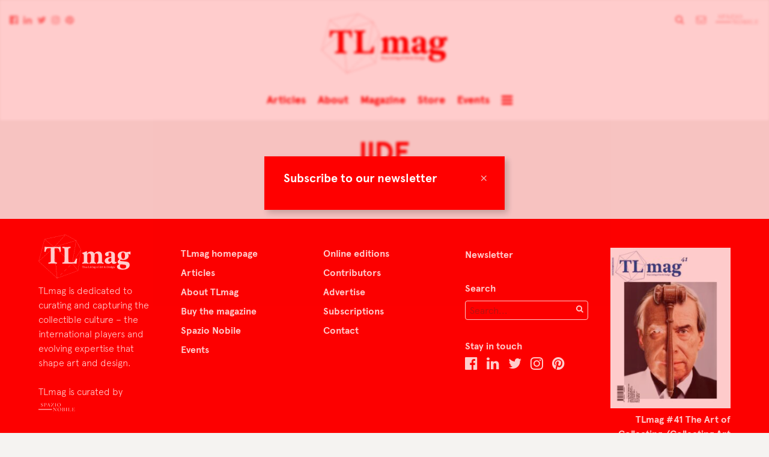

--- FILE ---
content_type: text/html; charset=UTF-8
request_url: https://tlmagazine.com/ads/iide/?print=true
body_size: 11144
content:
<!doctype html>
<html class="no-js" lang="en-US">
    <head>
        <meta charset="utf-8">
        <meta http-equiv="X-UA-Compatible" content="IE=edge,chrome=1">
        <meta name="google-site-verification" content="x8oityFOkKgBp5uusLKr0c_rdtYrZ7Yf-T4x10fhe9U" />
              
        <meta name="viewport" content="width=device-width, initial-scale=1">

        <link rel="apple-touch-icon" href="https://tlmagazine.com/wp-content/themes/tlmag/img/apple-touch-icon.png">
        <link rel="shortcut icon" href="https://tlmagazine.com/wp-content/themes/tlmag/img/favicon.ico">

        <meta name='robots' content='index, follow, max-image-preview:large, max-snippet:-1, max-video-preview:-1' />
	<style>img:is([sizes="auto" i], [sizes^="auto," i]) { contain-intrinsic-size: 3000px 1500px }</style>
	
	<!-- This site is optimized with the Yoast SEO plugin v25.2 - https://yoast.com/wordpress/plugins/seo/ -->
	<title>IIDE &#8211; TLmagazine</title>
	<link rel="canonical" href="https://tlmagazine.com/ads/iide/" />
	<meta property="og:locale" content="en_US" />
	<meta property="og:type" content="article" />
	<meta property="og:title" content="IIDE &#8211; TLmagazine" />
	<meta property="og:url" content="https://tlmagazine.com/ads/iide/" />
	<meta property="og:site_name" content="TLmagazine" />
	<meta property="article:modified_time" content="2018-10-23T11:13:36+00:00" />
	<meta property="og:image" content="https://tlmagazine.com/wp-content/uploads/2018/10/gif_banner_tlmag-1.gif" />
	<meta property="og:image:width" content="240" />
	<meta property="og:image:height" content="240" />
	<meta property="og:image:type" content="image/gif" />
	<meta name="twitter:card" content="summary_large_image" />
	<script type="application/ld+json" class="yoast-schema-graph">{"@context":"https://schema.org","@graph":[{"@type":"WebPage","@id":"https://tlmagazine.com/ads/iide/","url":"https://tlmagazine.com/ads/iide/","name":"IIDE &#8211; TLmagazine","isPartOf":{"@id":"https://tlmagazine.com/#website"},"primaryImageOfPage":{"@id":"https://tlmagazine.com/ads/iide/#primaryimage"},"image":{"@id":"https://tlmagazine.com/ads/iide/#primaryimage"},"thumbnailUrl":"https://tlmagazine.com/wp-content/uploads/2018/10/gif_banner_tlmag-1.gif","datePublished":"2018-10-17T11:38:46+00:00","dateModified":"2018-10-23T11:13:36+00:00","breadcrumb":{"@id":"https://tlmagazine.com/ads/iide/#breadcrumb"},"inLanguage":"en-US","potentialAction":[{"@type":"ReadAction","target":["https://tlmagazine.com/ads/iide/"]}]},{"@type":"ImageObject","inLanguage":"en-US","@id":"https://tlmagazine.com/ads/iide/#primaryimage","url":"https://tlmagazine.com/wp-content/uploads/2018/10/gif_banner_tlmag-1.gif","contentUrl":"https://tlmagazine.com/wp-content/uploads/2018/10/gif_banner_tlmag-1.gif","width":240,"height":240},{"@type":"BreadcrumbList","@id":"https://tlmagazine.com/ads/iide/#breadcrumb","itemListElement":[{"@type":"ListItem","position":1,"name":"Home","item":"https://tlmagazine.com/"},{"@type":"ListItem","position":2,"name":"Ads","item":"https://tlmagazine.com/ads/"},{"@type":"ListItem","position":3,"name":"IIDE"}]},{"@type":"WebSite","@id":"https://tlmagazine.com/#website","url":"https://tlmagazine.com/","name":"TLmagazine","description":"TLmag is dedicated to curating and capturing the collectible culture –  the international players and evolving expertise that shape art and design.","potentialAction":[{"@type":"SearchAction","target":{"@type":"EntryPoint","urlTemplate":"https://tlmagazine.com/?s={search_term_string}"},"query-input":{"@type":"PropertyValueSpecification","valueRequired":true,"valueName":"search_term_string"}}],"inLanguage":"en-US"}]}</script>
	<!-- / Yoast SEO plugin. -->


<link rel='dns-prefetch' href='//maps.googleapis.com' />
<link rel='dns-prefetch' href='//cdnjs.cloudflare.com' />
<link rel='dns-prefetch' href='//cloud.typography.com' />
<link rel='dns-prefetch' href='//maxcdn.bootstrapcdn.com' />
<link rel='dns-prefetch' href='//netdna.bootstrapcdn.com' />
<link rel="alternate" type="application/rss+xml" title="TLmagazine &raquo; Feed" href="https://tlmagazine.com/feed/" />
<link rel="alternate" type="application/rss+xml" title="TLmagazine &raquo; Comments Feed" href="https://tlmagazine.com/comments/feed/" />
<link rel='stylesheet' id='sbi_styles-css' href='https://tlmagazine.com/wp-content/plugins/instagram-feed/css/sbi-styles.min.css?ver=6.9.1' type='text/css' media='all' />
<link rel='stylesheet' id='wp-block-library-css' href='https://tlmagazine.com/wp-includes/css/dist/block-library/style.min.css?ver=6.8.3' type='text/css' media='all' />
<style id='classic-theme-styles-inline-css' type='text/css'>
/*! This file is auto-generated */
.wp-block-button__link{color:#fff;background-color:#32373c;border-radius:9999px;box-shadow:none;text-decoration:none;padding:calc(.667em + 2px) calc(1.333em + 2px);font-size:1.125em}.wp-block-file__button{background:#32373c;color:#fff;text-decoration:none}
</style>
<style id='global-styles-inline-css' type='text/css'>
:root{--wp--preset--aspect-ratio--square: 1;--wp--preset--aspect-ratio--4-3: 4/3;--wp--preset--aspect-ratio--3-4: 3/4;--wp--preset--aspect-ratio--3-2: 3/2;--wp--preset--aspect-ratio--2-3: 2/3;--wp--preset--aspect-ratio--16-9: 16/9;--wp--preset--aspect-ratio--9-16: 9/16;--wp--preset--color--black: #000000;--wp--preset--color--cyan-bluish-gray: #abb8c3;--wp--preset--color--white: #ffffff;--wp--preset--color--pale-pink: #f78da7;--wp--preset--color--vivid-red: #cf2e2e;--wp--preset--color--luminous-vivid-orange: #ff6900;--wp--preset--color--luminous-vivid-amber: #fcb900;--wp--preset--color--light-green-cyan: #7bdcb5;--wp--preset--color--vivid-green-cyan: #00d084;--wp--preset--color--pale-cyan-blue: #8ed1fc;--wp--preset--color--vivid-cyan-blue: #0693e3;--wp--preset--color--vivid-purple: #9b51e0;--wp--preset--gradient--vivid-cyan-blue-to-vivid-purple: linear-gradient(135deg,rgba(6,147,227,1) 0%,rgb(155,81,224) 100%);--wp--preset--gradient--light-green-cyan-to-vivid-green-cyan: linear-gradient(135deg,rgb(122,220,180) 0%,rgb(0,208,130) 100%);--wp--preset--gradient--luminous-vivid-amber-to-luminous-vivid-orange: linear-gradient(135deg,rgba(252,185,0,1) 0%,rgba(255,105,0,1) 100%);--wp--preset--gradient--luminous-vivid-orange-to-vivid-red: linear-gradient(135deg,rgba(255,105,0,1) 0%,rgb(207,46,46) 100%);--wp--preset--gradient--very-light-gray-to-cyan-bluish-gray: linear-gradient(135deg,rgb(238,238,238) 0%,rgb(169,184,195) 100%);--wp--preset--gradient--cool-to-warm-spectrum: linear-gradient(135deg,rgb(74,234,220) 0%,rgb(151,120,209) 20%,rgb(207,42,186) 40%,rgb(238,44,130) 60%,rgb(251,105,98) 80%,rgb(254,248,76) 100%);--wp--preset--gradient--blush-light-purple: linear-gradient(135deg,rgb(255,206,236) 0%,rgb(152,150,240) 100%);--wp--preset--gradient--blush-bordeaux: linear-gradient(135deg,rgb(254,205,165) 0%,rgb(254,45,45) 50%,rgb(107,0,62) 100%);--wp--preset--gradient--luminous-dusk: linear-gradient(135deg,rgb(255,203,112) 0%,rgb(199,81,192) 50%,rgb(65,88,208) 100%);--wp--preset--gradient--pale-ocean: linear-gradient(135deg,rgb(255,245,203) 0%,rgb(182,227,212) 50%,rgb(51,167,181) 100%);--wp--preset--gradient--electric-grass: linear-gradient(135deg,rgb(202,248,128) 0%,rgb(113,206,126) 100%);--wp--preset--gradient--midnight: linear-gradient(135deg,rgb(2,3,129) 0%,rgb(40,116,252) 100%);--wp--preset--font-size--small: 13px;--wp--preset--font-size--medium: 20px;--wp--preset--font-size--large: 36px;--wp--preset--font-size--x-large: 42px;--wp--preset--spacing--20: 0.44rem;--wp--preset--spacing--30: 0.67rem;--wp--preset--spacing--40: 1rem;--wp--preset--spacing--50: 1.5rem;--wp--preset--spacing--60: 2.25rem;--wp--preset--spacing--70: 3.38rem;--wp--preset--spacing--80: 5.06rem;--wp--preset--shadow--natural: 6px 6px 9px rgba(0, 0, 0, 0.2);--wp--preset--shadow--deep: 12px 12px 50px rgba(0, 0, 0, 0.4);--wp--preset--shadow--sharp: 6px 6px 0px rgba(0, 0, 0, 0.2);--wp--preset--shadow--outlined: 6px 6px 0px -3px rgba(255, 255, 255, 1), 6px 6px rgba(0, 0, 0, 1);--wp--preset--shadow--crisp: 6px 6px 0px rgba(0, 0, 0, 1);}:where(.is-layout-flex){gap: 0.5em;}:where(.is-layout-grid){gap: 0.5em;}body .is-layout-flex{display: flex;}.is-layout-flex{flex-wrap: wrap;align-items: center;}.is-layout-flex > :is(*, div){margin: 0;}body .is-layout-grid{display: grid;}.is-layout-grid > :is(*, div){margin: 0;}:where(.wp-block-columns.is-layout-flex){gap: 2em;}:where(.wp-block-columns.is-layout-grid){gap: 2em;}:where(.wp-block-post-template.is-layout-flex){gap: 1.25em;}:where(.wp-block-post-template.is-layout-grid){gap: 1.25em;}.has-black-color{color: var(--wp--preset--color--black) !important;}.has-cyan-bluish-gray-color{color: var(--wp--preset--color--cyan-bluish-gray) !important;}.has-white-color{color: var(--wp--preset--color--white) !important;}.has-pale-pink-color{color: var(--wp--preset--color--pale-pink) !important;}.has-vivid-red-color{color: var(--wp--preset--color--vivid-red) !important;}.has-luminous-vivid-orange-color{color: var(--wp--preset--color--luminous-vivid-orange) !important;}.has-luminous-vivid-amber-color{color: var(--wp--preset--color--luminous-vivid-amber) !important;}.has-light-green-cyan-color{color: var(--wp--preset--color--light-green-cyan) !important;}.has-vivid-green-cyan-color{color: var(--wp--preset--color--vivid-green-cyan) !important;}.has-pale-cyan-blue-color{color: var(--wp--preset--color--pale-cyan-blue) !important;}.has-vivid-cyan-blue-color{color: var(--wp--preset--color--vivid-cyan-blue) !important;}.has-vivid-purple-color{color: var(--wp--preset--color--vivid-purple) !important;}.has-black-background-color{background-color: var(--wp--preset--color--black) !important;}.has-cyan-bluish-gray-background-color{background-color: var(--wp--preset--color--cyan-bluish-gray) !important;}.has-white-background-color{background-color: var(--wp--preset--color--white) !important;}.has-pale-pink-background-color{background-color: var(--wp--preset--color--pale-pink) !important;}.has-vivid-red-background-color{background-color: var(--wp--preset--color--vivid-red) !important;}.has-luminous-vivid-orange-background-color{background-color: var(--wp--preset--color--luminous-vivid-orange) !important;}.has-luminous-vivid-amber-background-color{background-color: var(--wp--preset--color--luminous-vivid-amber) !important;}.has-light-green-cyan-background-color{background-color: var(--wp--preset--color--light-green-cyan) !important;}.has-vivid-green-cyan-background-color{background-color: var(--wp--preset--color--vivid-green-cyan) !important;}.has-pale-cyan-blue-background-color{background-color: var(--wp--preset--color--pale-cyan-blue) !important;}.has-vivid-cyan-blue-background-color{background-color: var(--wp--preset--color--vivid-cyan-blue) !important;}.has-vivid-purple-background-color{background-color: var(--wp--preset--color--vivid-purple) !important;}.has-black-border-color{border-color: var(--wp--preset--color--black) !important;}.has-cyan-bluish-gray-border-color{border-color: var(--wp--preset--color--cyan-bluish-gray) !important;}.has-white-border-color{border-color: var(--wp--preset--color--white) !important;}.has-pale-pink-border-color{border-color: var(--wp--preset--color--pale-pink) !important;}.has-vivid-red-border-color{border-color: var(--wp--preset--color--vivid-red) !important;}.has-luminous-vivid-orange-border-color{border-color: var(--wp--preset--color--luminous-vivid-orange) !important;}.has-luminous-vivid-amber-border-color{border-color: var(--wp--preset--color--luminous-vivid-amber) !important;}.has-light-green-cyan-border-color{border-color: var(--wp--preset--color--light-green-cyan) !important;}.has-vivid-green-cyan-border-color{border-color: var(--wp--preset--color--vivid-green-cyan) !important;}.has-pale-cyan-blue-border-color{border-color: var(--wp--preset--color--pale-cyan-blue) !important;}.has-vivid-cyan-blue-border-color{border-color: var(--wp--preset--color--vivid-cyan-blue) !important;}.has-vivid-purple-border-color{border-color: var(--wp--preset--color--vivid-purple) !important;}.has-vivid-cyan-blue-to-vivid-purple-gradient-background{background: var(--wp--preset--gradient--vivid-cyan-blue-to-vivid-purple) !important;}.has-light-green-cyan-to-vivid-green-cyan-gradient-background{background: var(--wp--preset--gradient--light-green-cyan-to-vivid-green-cyan) !important;}.has-luminous-vivid-amber-to-luminous-vivid-orange-gradient-background{background: var(--wp--preset--gradient--luminous-vivid-amber-to-luminous-vivid-orange) !important;}.has-luminous-vivid-orange-to-vivid-red-gradient-background{background: var(--wp--preset--gradient--luminous-vivid-orange-to-vivid-red) !important;}.has-very-light-gray-to-cyan-bluish-gray-gradient-background{background: var(--wp--preset--gradient--very-light-gray-to-cyan-bluish-gray) !important;}.has-cool-to-warm-spectrum-gradient-background{background: var(--wp--preset--gradient--cool-to-warm-spectrum) !important;}.has-blush-light-purple-gradient-background{background: var(--wp--preset--gradient--blush-light-purple) !important;}.has-blush-bordeaux-gradient-background{background: var(--wp--preset--gradient--blush-bordeaux) !important;}.has-luminous-dusk-gradient-background{background: var(--wp--preset--gradient--luminous-dusk) !important;}.has-pale-ocean-gradient-background{background: var(--wp--preset--gradient--pale-ocean) !important;}.has-electric-grass-gradient-background{background: var(--wp--preset--gradient--electric-grass) !important;}.has-midnight-gradient-background{background: var(--wp--preset--gradient--midnight) !important;}.has-small-font-size{font-size: var(--wp--preset--font-size--small) !important;}.has-medium-font-size{font-size: var(--wp--preset--font-size--medium) !important;}.has-large-font-size{font-size: var(--wp--preset--font-size--large) !important;}.has-x-large-font-size{font-size: var(--wp--preset--font-size--x-large) !important;}
:where(.wp-block-post-template.is-layout-flex){gap: 1.25em;}:where(.wp-block-post-template.is-layout-grid){gap: 1.25em;}
:where(.wp-block-columns.is-layout-flex){gap: 2em;}:where(.wp-block-columns.is-layout-grid){gap: 2em;}
:root :where(.wp-block-pullquote){font-size: 1.5em;line-height: 1.6;}
</style>
<link rel='stylesheet' id='evps-admin-styles-700729-css' href='https://tlmagazine.com/wp-content/plugins/rest-api-featured-image/asset/dist/css/admin.min.css?ver=9.1.6' type='text/css' media='all' />
<link rel='stylesheet' id='evps-admin-dashboard-styles-700729-css' href='https://tlmagazine.com/wp-content/plugins/rest-api-featured-image/asset/dist/css/evps-dashboard.min.css?ver=9.1.6' type='text/css' media='all' />
<link rel='stylesheet' id='evps-lity-styles-700729-css' href='https://tlmagazine.com/wp-content/plugins/rest-api-featured-image/asset/dist/lity/lity.min.css?ver=9.1.6' type='text/css' media='all' />
<link rel='stylesheet' id='woocommerce-layout-css' href='https://tlmagazine.com/wp-content/plugins/woocommerce/assets/css/woocommerce-layout.css?ver=9.8.6' type='text/css' media='all' />
<link rel='stylesheet' id='woocommerce-smallscreen-css' href='https://tlmagazine.com/wp-content/plugins/woocommerce/assets/css/woocommerce-smallscreen.css?ver=9.8.6' type='text/css' media='only screen and (max-width: 768px)' />
<link rel='stylesheet' id='woocommerce-general-css' href='https://tlmagazine.com/wp-content/plugins/woocommerce/assets/css/woocommerce.css?ver=9.8.6' type='text/css' media='all' />
<style id='woocommerce-inline-inline-css' type='text/css'>
.woocommerce form .form-row .required { visibility: visible; }
</style>
<link rel='stylesheet' id='brands-styles-css' href='https://tlmagazine.com/wp-content/plugins/woocommerce/assets/css/brands.css?ver=9.8.6' type='text/css' media='all' />
<link rel='stylesheet' id='select2-css' href='https://tlmagazine.com/wp-content/plugins/woocommerce/assets/css/select2.css?ver=9.8.6' type='text/css' media='all' />
<link rel='stylesheet' id='quarto-css' href='https://cloud.typography.com/7031474/763868/css/fonts.css?ver=6.8.3' type='text/css' media='all' />
<link rel='stylesheet' id='screen-css' href='https://tlmagazine.com/wp-content/themes/tlmag/css/screen.css?ver=apr2019' type='text/css' media='all' />
<link rel='stylesheet' id='font-awesome-cdn-css' href='//maxcdn.bootstrapcdn.com/font-awesome/4.3.0/css/font-awesome.min.css?ver=6.8.3' type='text/css' media='all' />
<link rel='stylesheet' id='fontawesome-css' href='//netdna.bootstrapcdn.com/font-awesome/latest/css/font-awesome.css?ver=1.3.9' type='text/css' media='all' />
		<style>
			/* Accessible for screen readers but hidden from view */
			.fa-hidden { position:absolute; left:-10000px; top:auto; width:1px; height:1px; overflow:hidden; }
			.rtl .fa-hidden { left:10000px; }
			.fa-showtext { margin-right: 5px; }
		</style>
		<script type="text/javascript" src="https://tlmagazine.com/wp-includes/js/jquery/jquery.min.js?ver=3.7.1" id="jquery-core-js"></script>
<script type="text/javascript" src="https://tlmagazine.com/wp-content/plugins/woocommerce/assets/js/jquery-blockui/jquery.blockUI.min.js?ver=2.7.0-wc.9.8.6" id="jquery-blockui-js" defer="defer" data-wp-strategy="defer"></script>
<script type="text/javascript" id="wc-add-to-cart-js-extra">
/* <![CDATA[ */
var wc_add_to_cart_params = {"ajax_url":"\/wp-admin\/admin-ajax.php","wc_ajax_url":"\/?wc-ajax=%%endpoint%%","i18n_view_cart":"View cart","cart_url":"https:\/\/tlmagazine.com\/cart\/","is_cart":"","cart_redirect_after_add":"yes"};
/* ]]> */
</script>
<script type="text/javascript" src="https://tlmagazine.com/wp-content/plugins/woocommerce/assets/js/frontend/add-to-cart.min.js?ver=9.8.6" id="wc-add-to-cart-js" defer="defer" data-wp-strategy="defer"></script>
<script type="text/javascript" src="https://tlmagazine.com/wp-content/plugins/woocommerce/assets/js/js-cookie/js.cookie.min.js?ver=2.1.4-wc.9.8.6" id="js-cookie-js" defer="defer" data-wp-strategy="defer"></script>
<script type="text/javascript" id="woocommerce-js-extra">
/* <![CDATA[ */
var woocommerce_params = {"ajax_url":"\/wp-admin\/admin-ajax.php","wc_ajax_url":"\/?wc-ajax=%%endpoint%%","i18n_password_show":"Show password","i18n_password_hide":"Hide password"};
/* ]]> */
</script>
<script type="text/javascript" src="https://tlmagazine.com/wp-content/plugins/woocommerce/assets/js/frontend/woocommerce.min.js?ver=9.8.6" id="woocommerce-js" defer="defer" data-wp-strategy="defer"></script>
<script type="text/javascript" src="https://tlmagazine.com/wp-content/themes/tlmag/js/modernizr-2.8.3.min.js?ver=6.8.3" id="modernizr-2.8.3.min-js"></script>
<script type="text/javascript" src="https://tlmagazine.com/wp-content/themes/tlmag/js/plugins.js?ver=alt-17-c" id="plugins-js"></script>
<script type="text/javascript" src="https://maps.googleapis.com/maps/api/js?v=3.exp&amp;key=AIzaSyD-Qg39W2PThvUOXFnVf2cVllQX982-yco&amp;ver=6.8.3" id="maps-js"></script>
<script type="text/javascript" src="https://tlmagazine.com/wp-content/plugins/woocommerce/assets/js/select2/select2.full.min.js?ver=4.0.3-wc.9.8.6" id="select2-js" defer="defer" data-wp-strategy="defer"></script>
<script type="text/javascript" src="https://cdnjs.cloudflare.com/ajax/libs/jquery.imagesloaded/3.1.8/imagesloaded.pkgd.min.js?ver=6.8.3" id="imagesLoaded-js"></script>
<script type="text/javascript" src="https://tlmagazine.com/wp-content/themes/tlmag/js/mousewheel.js?ver=6.8.3" id="mousewheel-js"></script>
<script type="text/javascript" src="https://tlmagazine.com/wp-content/themes/tlmag/js/columnize.js?ver=6.8.3" id="columnize-js"></script>
<link rel="https://api.w.org/" href="https://tlmagazine.com/wp-json/" /><link rel="EditURI" type="application/rsd+xml" title="RSD" href="https://tlmagazine.com/xmlrpc.php?rsd" />
<meta name="generator" content="WordPress 6.8.3" />
<meta name="generator" content="WooCommerce 9.8.6" />
<link rel='shortlink' href='https://tlmagazine.com/?p=41924' />
<link rel="alternate" title="oEmbed (JSON)" type="application/json+oembed" href="https://tlmagazine.com/wp-json/oembed/1.0/embed?url=https%3A%2F%2Ftlmagazine.com%2Fads%2Fiide%2F" />
<link rel="alternate" title="oEmbed (XML)" type="text/xml+oembed" href="https://tlmagazine.com/wp-json/oembed/1.0/embed?url=https%3A%2F%2Ftlmagazine.com%2Fads%2Fiide%2F&#038;format=xml" />
	<noscript><style>.woocommerce-product-gallery{ opacity: 1 !important; }</style></noscript>
	<link rel="icon" href="https://tlmagazine.com/wp-content/uploads/2020/06/cropped-captura-de-pantalla-2020-06-09-a-las-4-38-41-32x32.png" sizes="32x32" />
<link rel="icon" href="https://tlmagazine.com/wp-content/uploads/2020/06/cropped-captura-de-pantalla-2020-06-09-a-las-4-38-41-192x192.png" sizes="192x192" />
<link rel="apple-touch-icon" href="https://tlmagazine.com/wp-content/uploads/2020/06/cropped-captura-de-pantalla-2020-06-09-a-las-4-38-41-180x180.png" />
<meta name="msapplication-TileImage" content="https://tlmagazine.com/wp-content/uploads/2020/06/cropped-captura-de-pantalla-2020-06-09-a-las-4-38-41-270x270.png" />
		<style type="text/css" id="wp-custom-css">
			@media (max-width: 480px)  {
	.wp-embedded-content {
		width: 300px !important;
		max-width: 300px !important
	}
	section.online-edition-box .articles article .image {
    margin-left: auto;
    margin-right: auto;
	}
	section.online-edition-box .articles article .image img {
		
    max-width: 240px;
    max-height: 240px;
	}
}
.woocommerce .quantity .qty {
    height: 2.231em;
}
.woocommerce .col2-set .col-1, .woocommerce-page .col2-set .col-1,.woocommerce .col2-set .col-2, .woocommerce-page .col2-set .col-2 {
	max-width: 100%
}
input[type='checkbox'],
input[type='radio'] {
	    -webkit-appearance: auto !important
}

@media screen and (min-width: 480px) {
    section.contributor .text {

        width: 100%;
    }
}

section.magazine-all .magazines .magazine-cover-holder .magazine-cover {
	height: unset !important
}		</style>
		<!-- WooCommerce Colors -->
<style type="text/css">
p.demo_store{background-color:#c60090;color:#facbed;}.woocommerce small.note{color:#777;}.woocommerce .woocommerce-breadcrumb{color:#777;}.woocommerce .woocommerce-breadcrumb a{color:#777;}.woocommerce div.product span.price,.woocommerce div.product p.price{color:#77a464;}.woocommerce div.product .stock{color:#77a464;}.woocommerce span.onsale{background-color:#77a464;color:#fff;}.woocommerce ul.products li.product .price{color:#77a464;}.woocommerce ul.products li.product .price .from{color:rgba(132, 132, 132, 0.5);}.woocommerce nav.woocommerce-pagination ul{border:1px solid #d3ced3;}.woocommerce nav.woocommerce-pagination ul li{border-right:1px solid #d3ced3;}.woocommerce nav.woocommerce-pagination ul li span.current,.woocommerce nav.woocommerce-pagination ul li a:hover,.woocommerce nav.woocommerce-pagination ul li a:focus{background:#ebe9eb;color:#8a7e8a;}.woocommerce a.button,.woocommerce button.button,.woocommerce input.button,.woocommerce #respond input#submit{color:#515151;background-color:#ebe9eb;}.woocommerce a.button:hover,.woocommerce button.button:hover,.woocommerce input.button:hover,.woocommerce #respond input#submit:hover{background-color:#dad8da;color:#515151;}.woocommerce a.button.alt,.woocommerce button.button.alt,.woocommerce input.button.alt,.woocommerce #respond input#submit.alt{background-color:#c60090;color:#facbed;}.woocommerce a.button.alt:hover,.woocommerce button.button.alt:hover,.woocommerce input.button.alt:hover,.woocommerce #respond input#submit.alt:hover{background-color:#b5007f;color:#facbed;}.woocommerce a.button.alt.disabled,.woocommerce button.button.alt.disabled,.woocommerce input.button.alt.disabled,.woocommerce #respond input#submit.alt.disabled,.woocommerce a.button.alt:disabled,.woocommerce button.button.alt:disabled,.woocommerce input.button.alt:disabled,.woocommerce #respond input#submit.alt:disabled,.woocommerce a.button.alt:disabled[disabled],.woocommerce button.button.alt:disabled[disabled],.woocommerce input.button.alt:disabled[disabled],.woocommerce #respond input#submit.alt:disabled[disabled],.woocommerce a.button.alt.disabled:hover,.woocommerce button.button.alt.disabled:hover,.woocommerce input.button.alt.disabled:hover,.woocommerce #respond input#submit.alt.disabled:hover,.woocommerce a.button.alt:disabled:hover,.woocommerce button.button.alt:disabled:hover,.woocommerce input.button.alt:disabled:hover,.woocommerce #respond input#submit.alt:disabled:hover,.woocommerce a.button.alt:disabled[disabled]:hover,.woocommerce button.button.alt:disabled[disabled]:hover,.woocommerce input.button.alt:disabled[disabled]:hover,.woocommerce #respond input#submit.alt:disabled[disabled]:hover{background-color:#c60090;color:#facbed;}.woocommerce a.button:disabled:hover,.woocommerce button.button:disabled:hover,.woocommerce input.button:disabled:hover,.woocommerce #respond input#submit:disabled:hover,.woocommerce a.button.disabled:hover,.woocommerce button.button.disabled:hover,.woocommerce input.button.disabled:hover,.woocommerce #respond input#submit.disabled:hover,.woocommerce a.button:disabled[disabled]:hover,.woocommerce button.button:disabled[disabled]:hover,.woocommerce input.button:disabled[disabled]:hover,.woocommerce #respond input#submit:disabled[disabled]:hover{background-color:#ebe9eb;}.woocommerce #reviews h2 small{color:#777;}.woocommerce #reviews h2 small a{color:#777;}.woocommerce #reviews #comments ol.commentlist li .meta{color:#777;}.woocommerce #reviews #comments ol.commentlist li img.avatar{background:#ebe9eb;border:1px solid #e4e1e4;}.woocommerce #reviews #comments ol.commentlist li .comment-text{border:1px solid #e4e1e4;}.woocommerce #reviews #comments ol.commentlist #respond{border:1px solid #e4e1e4;}.woocommerce .star-rating:before{color:#d3ced3;}.woocommerce.widget_shopping_cart .total,.woocommerce .widget_shopping_cart .total{border-top:3px double #ebe9eb;}.woocommerce form.login,.woocommerce form.checkout_coupon,.woocommerce form.register{border:1px solid #d3ced3;}.woocommerce .order_details li{border-right:1px dashed #d3ced3;}.woocommerce .widget_price_filter .ui-slider .ui-slider-handle{background-color:#c60090;}.woocommerce .widget_price_filter .ui-slider .ui-slider-range{background-color:#c60090;}.woocommerce .widget_price_filter .price_slider_wrapper .ui-widget-content{background-color:#82004c;}.woocommerce-cart table.cart td.actions .coupon .input-text{border:1px solid #d3ced3;}.woocommerce-cart .cart-collaterals .cart_totals p small{color:#777;}.woocommerce-cart .cart-collaterals .cart_totals table small{color:#777;}.woocommerce-cart .cart-collaterals .cart_totals .discount td{color:#77a464;}.woocommerce-cart .cart-collaterals .cart_totals tr td,.woocommerce-cart .cart-collaterals .cart_totals tr th{border-top:1px solid #ebe9eb;}.woocommerce-checkout .checkout .create-account small{color:#777;}.woocommerce-checkout #payment{background:#ebe9eb;}.woocommerce-checkout #payment ul.payment_methods{border-bottom:1px solid #d3ced3;}.woocommerce-checkout #payment div.payment_box{background-color:#dfdcdf;color:#515151;}.woocommerce-checkout #payment div.payment_box input.input-text,.woocommerce-checkout #payment div.payment_box textarea{border-color:#c7c1c7;border-top-color:#bab4ba;}.woocommerce-checkout #payment div.payment_box ::-webkit-input-placeholder{color:#bab4ba;}.woocommerce-checkout #payment div.payment_box :-moz-placeholder{color:#bab4ba;}.woocommerce-checkout #payment div.payment_box :-ms-input-placeholder{color:#bab4ba;}.woocommerce-checkout #payment div.payment_box span.help{color:#777;}.woocommerce-checkout #payment div.payment_box:after{content:"";display:block;border:8px solid #dfdcdf;border-right-color:transparent;border-left-color:transparent;border-top-color:transparent;position:absolute;top:-3px;left:0;margin:-1em 0 0 2em;}
</style>
<!--/WooCommerce Colors-->
	<!-- new server -->
        <style type="text/css">

			
        	
        	.color-white { color: #fff; }
            .color-background-white { background-color: #fff; }
            .color-border-white { border-color: #fff; }

        	.color-dark { color: #444; }
            .color-background-dark { background-color: #444; }
            .color-border-dark { border-color: #444; }

        	.color-base-1 { color: #fc0000; }
        	.color-base-2 { color: #91b6ea; }

        	.color-contrast-1 { color: #ff0000; }
        	.color-contrast-2 { color: #f2baba; }

        	.color-background-base-1 { background-color: #fc0000; }
        	.color-background-base-2 { background-color: #91b6ea; }

        	.color-background-contrast-1 { background-color: #ff0000; }
        	.color-background-contrast-2 { background-color: #f2baba; }
        	
        	.color-border-base-1 { border-color: #fc0000; }
        	.color-border-base-2 { border-color: #91b6ea; }

			.color-border-bottom-base-1 { border-bottom-color: #fc0000; }
        	.color-border-bottom-base-2 { border-bottom-color: #91b6ea; }

        	.color-border-bottom-alt-base-1:after { border-bottom-color: #fc0000; }
        	.color-border-bottom-alt-base-2:after { border-bottom-color: #91b6ea; }

        	.color-border-bottom-alt-contrast-1:after { border-bottom-color: #ff0000; }
        	.color-border-bottom-alt-contrast-2:after { border-bottom-color: #f2baba; }


			header #main-menu ul li:before {
        		background-color: #fc0000;
        	}

            #mc_subheader {
                color: #fff !important;
            }
			.menu-opened header #main-menu ul li {
        		text-shadow: 0px 1px 0px #fc0000;
        	}  

            body.newsletter .newsletter-holder {
                
                background-color: rgba(255,0,0, 0.2);
            }

            input[type='submit'].ninja-forms-field {
                background-color: #ff0000;
                color: #fff;
            }
            .ninja-forms-field-error,
            .mc_error_msg,
            .ninja-forms-req-symbol {
                color: #ff0000 !important;
            }

        	.beta:after { background-color: #ff0000; }

        	.menu-toggle span,
        	.menu-toggle span::after,
        	.menu-toggle span::before { background-color: #fc0000; }  

            .social-signup-button-color input[type='submit'] {
                color: #fc0000 !important;
                background-color: #fff;
            }
            
            .ms-bullets .ms-bullet {
                background-color: rgba(252,0,0, 0.25);
            }
            .ms-bullets .ms-bullet.ms-bullet-selected {
                background-color: rgba(252,0,0, 0.75);
            }
        </style>

        <script>
            var	colors = {
            	base: [
            		'#fc0000',
            		'#91b6ea'
            	],
            	contrast: [
            		'#ff0000',
            		'#f2baba'
            	]
            }
        </script>

    </head>
    <body class="wp-singular ads-template-default single single-ads postid-41924 wp-theme-tlmag theme-tlmag woocommerce-no-js">
        <!--[if lt IE 8]>
            <p class="browserupgrade">You are using an <strong>outdated</strong> browser. Please <a href="http://browsehappy.com/">upgrade your browser</a> to improve your experience.</p>
        <![endif]-->

        <!-- start of wrapper -->


        <div class="newsletter-holder">
            <div class="newsletter-popup color-background-contrast-1 color-white">

                <div class="close color-contrast-2">&times;</div>

                <h4>Subscribe to our newsletter</h4>

                <div class="color-contrast-1">
                                                                                </div>

            </div>
        </div>



        <div class="wrapper">

	        <div id="menu-overlay" class="color-background-base-1">

                <div class="menu-content">
    
                    <div class="menu-intro">
                        
                        <p>TLmag is dedicated to curating and capturing the collectible culture –  the international players and evolving expertise that shape art and design. <a href="https://tlmagazine.com/magazines/about/" class="normal-link white">Read more about TLmag</a></p>

                    </div>

                    <div id="mobile-menu" class="menu-main-menu-container"><ul id="mobile-menu-contents" class="menu"><li class="home" data-url="/"><img src="https://tlmagazine.com/wp-content/themes/tlmag/img/logo.svg" data-fill="#fc0000" class="svg" data-alt="https://tlmagazine.com/wp-content/themes/tlmag/img/logo.png" /></li><li class="home-2" data-url="/"><a href="/">Home</a></li><li id="menu-item-9955" class="menu-item menu-item-type-post_type menu-item-object-page menu-item-9955"><a href="https://tlmagazine.com/articles/">Articles</a></li>
<li id="menu-item-10545" class="menu-item menu-item-type-post_type menu-item-object-page menu-item-10545"><a href="https://tlmagazine.com/magazines/about/">About</a></li>
<li id="menu-item-9956" class="menu-item menu-item-type-post_type menu-item-object-page menu-item-9956"><a href="https://tlmagazine.com/magazines/">Magazine</a></li>
<li id="menu-item-28337" class="menu-item menu-item-type-post_type menu-item-object-page menu-item-28337"><a target="_blank" href="https://tlmagazine.com/store/">Store</a></li>
<li id="menu-item-9959" class="menu-item menu-item-type-post_type menu-item-object-page menu-item-9959"><a href="https://tlmagazine.com/events/">Events</a></li>
<li class="menu-toggle c-hamburger c-hamburger--rot"><span>Menu</span></li></ul></div>
                    <div class="menu-search">
                        <form action="/" method="get" >
	<input name="s" class="search" placeholder="Search..." class="color-base-1 color-background-white" value="" />
	<i class="fa fa-search icon-search color-base-1"></i>
</form>
                    </div>



                    <div class="menu-columns">

                        <div class="menu-column">

                            <div class="menu-column-section color-white color-border-white">

                                <h4><a href="https://tlmagazine.com/articles/">Categories</a></h4>

                                <!--<ul class="categories">
                                
                                                                        
                                    <li><a class="category color-border-white color-background-white color-base-1 " href="/articles">All articles</a></li>

                                    
                                        
                                    
                                        
                                            <li><a class="category color-border-white color-white " href="https://tlmagazine.com/category/tlmag-excellence-creation/">Excellence &amp; Creation</a></li>

                                        
                                    
                                        
                                    
                                        
                                            <li><a class="category color-border-white color-white " href="https://tlmagazine.com/category/tlmag-living-with-art-design/">Living with Art &amp; Design</a></li>

                                        
                                    
                                        
                                            <li><a class="category color-border-white color-white " href="https://tlmagazine.com/category/tlmag-mix-match/">Mix Match</a></li>

                                        
                                    
                                        
                                            <li><a class="category color-border-white color-white " href="https://tlmagazine.com/category/tlmag-real-life/">Real Life</a></li>

                                        
                                    
                                        
                                            <li><a class="category color-border-white color-white " href="https://tlmagazine.com/category/tlmag-special-guests/">Special Guests</a></li>

                                        
                                    
                                        
                                            <li><a class="category color-border-white color-white " href="https://tlmagazine.com/category/tlmag-stories/">Stories</a></li>

                                        
                                    
                                        
                                    
                                </ul>-->


                            </div>

                            <div class="menu-column-section social-signup-button-color">

                                <h4>Newsletter</h4>

                                                                                                    
                            </div>

                        </div>

                        <div class="menu-column">

                            <div class="menu-column-section">

                                <h4><a href="https://tlmagazine.com/online-editions/">Online editions</a></h4>
                                
                                <ul class="list">
                                    
                                    
                                    
                                        <li><a href="https://tlmagazine.com/online-edition/focus-on-america/">America Today</a></li>

                                    
                                        <li><a href="https://tlmagazine.com/online-edition/architonic-material-tendencies/">Architonic: Material Tendencies</a></li>

                                    
                                        <li><a href="https://tlmagazine.com/online-edition/art-and-nature/">Art &amp; Nature</a></li>

                                    
                                        <li><a href="https://tlmagazine.com/online-edition/art-and-performance/">Art &amp; Performance</a></li>

                                    
                                        <li><a href="https://tlmagazine.com/online-edition/art-and-poetry/">Art &amp; Poetry</a></li>

                                    
                                </ul>

                                <a class="normal-link white" href="https://tlmagazine.com/online-editions/">View all</a>

                            </div>  

                        </div>
                        
                        <div class="menu-column">
                            
                            <div class="menu-column-section">

                                <h4><a href="https://tlmagazine.com/contributors/">Contributors</a></h4>

                                <ul class="list">
                                    
                                    
                                                                            
                                        
                                            <li><a href="https://tlmagazine.com/contributor/lise-coirier/">Lise Coirier                                                                                                - <small>Founder (2009) / Pub...</small>
                                                                                            </a></li>


                                        
                                            <li><a href="https://tlmagazine.com/contributor/blaire-dessent/">Blaire Dessent                                                                                                - <small>Managing Editor and ...</small>
                                                                                            </a></li>


                                        
                                            <li><a href="https://tlmagazine.com/contributor/marie-honnay/">Marie Honnay                                                                                            </a></li>


                                        
                                            <li><a href="https://tlmagazine.com/contributor/adrian-madlener/">Adrian Madlener                                                                                            </a></li>


                                        
                                        
                                    
                                </ul>

                                <a class="normal-link white" href="https://tlmagazine.com/contributors/">View all</a>

                            </div>

                            <div class="menu-column-section">

                                <h4>Stay in touch</h4>

                                <div class="social-share-menu-2"><ul id="menu-social-accounts" class="menu"><li id="menu-item-10547" class="menu-item menu-item-type-custom menu-item-object-custom social-icon facebook menu-item-10547"><a target="_blank" href="https://facebook.com/TLmagazine"><i class='fa-2x fa fa-facebook-official '></i><span class='fa-hidden'>Facebook</span></a></li>
<li id="menu-item-11303" class="menu-item menu-item-type-custom menu-item-object-custom social-icon linkedin menu-item-11303"><a target="_blank" href="http://linkedin.com/company/tl-magazine-pro-materia"><i class='fa-2x fa fa-linkedin '></i><span class='fa-hidden'>LinkedIn</span></a></li>
<li id="menu-item-10549" class="menu-item menu-item-type-custom menu-item-object-custom social-icon twitter menu-item-10549"><a target="_blank" href="https://twitter.com/TLmag22"><i class='fa-2x fa fa-twitter '></i><span class='fa-hidden'>Twitter</span></a></li>
<li id="menu-item-10548" class="menu-item menu-item-type-custom menu-item-object-custom social-icon instagram menu-item-10548"><a target="_blank" href="https://instagram.com/TLmag"><i class='fa-2x fa fa-instagram '></i><span class='fa-hidden'>Instagram</span></a></li>
<li id="menu-item-11652" class="menu-item menu-item-type-custom menu-item-object-custom social-icon pinterest menu-item-11652"><a target="_blank" href="https://pinterest.com/trendsliving/"><i class='fa-2x fa fa-pinterest '></i><span class='fa-hidden'>Pinterest</span></a></li>
</ul></div>
                            </div>

                        </div>
                        
                    </div>

                </div>

                <div id="overlay-menu" class="menu-overlay-menu-container"><ul id="menu-overlay-menu" class="menu"><li id="menu-item-10587" class="menu-item menu-item-type-post_type menu-item-object-page menu-item-10587"><a href="https://tlmagazine.com/newsletters/advertise/">Advertise</a></li>
<li id="menu-item-10582" class="menu-item menu-item-type-post_type menu-item-object-page menu-item-10582"><a href="https://tlmagazine.com/magazines/">Subscriptions</a></li>
<li id="menu-item-10584" class="menu-item menu-item-type-post_type menu-item-object-page menu-item-10584"><a href="https://tlmagazine.com/magazines/about/">About</a></li>
<li id="menu-item-28181" class="menu-item menu-item-type-post_type menu-item-object-page menu-item-28181"><a href="https://tlmagazine.com/contact/">Contact</a></li>
</ul></div>
		    </div>

	        <header>
	        	
                <div id="social" class="show-from-480  color-base-1">
                    <div class="social-share-menu-2"><ul id="menu-social-accounts-1" class="menu"><li class="menu-item menu-item-type-custom menu-item-object-custom social-icon facebook menu-item-10547"><a target="_blank" href="https://facebook.com/TLmagazine"><i class='fa-2x fa fa-facebook-official '></i><span class='fa-hidden'>Facebook</span></a></li>
<li class="menu-item menu-item-type-custom menu-item-object-custom social-icon linkedin menu-item-11303"><a target="_blank" href="http://linkedin.com/company/tl-magazine-pro-materia"><i class='fa-2x fa fa-linkedin '></i><span class='fa-hidden'>LinkedIn</span></a></li>
<li class="menu-item menu-item-type-custom menu-item-object-custom social-icon twitter menu-item-10549"><a target="_blank" href="https://twitter.com/TLmag22"><i class='fa-2x fa fa-twitter '></i><span class='fa-hidden'>Twitter</span></a></li>
<li class="menu-item menu-item-type-custom menu-item-object-custom social-icon instagram menu-item-10548"><a target="_blank" href="https://instagram.com/TLmag"><i class='fa-2x fa fa-instagram '></i><span class='fa-hidden'>Instagram</span></a></li>
<li class="menu-item menu-item-type-custom menu-item-object-custom social-icon pinterest menu-item-11652"><a target="_blank" href="https://pinterest.com/trendsliving/"><i class='fa-2x fa fa-pinterest '></i><span class='fa-hidden'>Pinterest</span></a></li>
</ul></div>                </div>

                    	        	<div id="logo" data-url="/">
                        <img src="https://tlmagazine.com/wp-content/themes/tlmag/img/logo_tagline_1.svg" data-fill="#fc0000" class="svg" data-alt="https://tlmagazine.com/wp-content/themes/tlmag/img/logo.png" />
	             	</div>
                
                <div id="search-subscribe">
                    <i class="show-from-480  inline-block color-base-1 search fa fa-search"></i> 
                    <i class="show-from-480  inline-block color-base-1 envelope fa fa-envelope-o"></i> 
<!--                     &nbsp;&nbsp;<a href="https://tlmagazine.com/magazines/" title="Order TLmagazine now or take a subscribe" class="show-from-1024  inline-block category color-border-base-2 color-base-2">Subscribe</a>
 -->                    <div class="promateria show-from-480 inline-block " data-target="_blank" data-url="http://www.spazionobile.com">
                        <img src="https://tlmagazine.com/wp-content/themes/tlmag/img/promateria.svg" data-fill="#fc0000" class="svg" data-alt="https://tlmagazine.com/wp-content/themes/tlmag/img/promateria.png" />
                    </div>

                </div>

				<div id="main-menu" class="color-base-1"><ul id="menu-main-menu" class="menu"><li class="home" data-url="/"><img src="https://tlmagazine.com/wp-content/themes/tlmag/img/logo.svg" data-fill="#fc0000" class="svg" data-alt="https://tlmagazine.com/wp-content/themes/tlmag/img/logo.png" /></li><li class="home-2" data-url="/"><a href="/">Home</a></li><li class="menu-item menu-item-type-post_type menu-item-object-page menu-item-9955"><a href="https://tlmagazine.com/articles/">Articles</a></li>
<li class="menu-item menu-item-type-post_type menu-item-object-page menu-item-10545"><a href="https://tlmagazine.com/magazines/about/">About</a></li>
<li class="menu-item menu-item-type-post_type menu-item-object-page menu-item-9956"><a href="https://tlmagazine.com/magazines/">Magazine</a></li>
<li class="menu-item menu-item-type-post_type menu-item-object-page menu-item-28337"><a target="_blank" href="https://tlmagazine.com/store/">Store</a></li>
<li class="menu-item menu-item-type-post_type menu-item-object-page menu-item-9959"><a href="https://tlmagazine.com/events/">Events</a></li>
<li class="menu-toggle c-hamburger c-hamburger--rot"><span>Menu</span></li></ul></div>
	        </header>

	        <div id="content">


<section class="article-box">

	
		<div class="articles">

			
				<h1 class="color-base-1 center">IIDE</h1>
			
			
		</div>
		
	
</section>

				</div>
				
			</div> 

			<!-- end of wrapper -->

 		
			<footer class="color-background-base-1 color-white">

				<div class="footer-columns">

					<div class="footer-column menu-block">
						<div class="footer-logo" data-url="/">
	                        <img src="https://tlmagazine.com/wp-content/themes/tlmag/img/logo_tagline_1.svg" data-fill="#ffffff" class="svg" data-alt="https://tlmagazine.com/wp-content/themes/tlmag/img/logo.png" />
		             	</div>
	                    <p>TLmag is dedicated to curating and capturing the collectible culture –  the international players and evolving expertise that shape art and design.</p>

	                    TLmag is curated by	                    <div class="promateria" data-target="_blank" data-url="http://www.spazionobile.com">
	                        <img src="https://tlmagazine.com/wp-content/themes/tlmag/img/promateria.svg" data-fill="#ffffff" class="svg" data-alt="https://tlmagazine.com/wp-content/themes/tlmag/img/promateria.png" />
	                    </div>

					</div>
					
					<div class="footer-column menu-block">
						<div id="footer-menu-1" class="footer-menu"><ul id="menu-footer-menu-primary" class="menu"><li id="menu-item-11265" class="menu-item menu-item-type-custom menu-item-object-custom menu-item-home menu-item-11265"><a href="https://tlmagazine.com/">TLmag homepage</a></li>
<li id="menu-item-11266" class="menu-item menu-item-type-post_type menu-item-object-page menu-item-11266"><a href="https://tlmagazine.com/articles/">Articles</a></li>
<li id="menu-item-11272" class="menu-item menu-item-type-post_type menu-item-object-page menu-item-11272"><a href="https://tlmagazine.com/magazines/about/">About TLmag</a></li>
<li id="menu-item-11269" class="menu-item menu-item-type-post_type menu-item-object-page menu-item-11269"><a href="https://tlmagazine.com/magazines/">Buy the magazine</a></li>
<li id="menu-item-28338" class="menu-item menu-item-type-post_type menu-item-object-page menu-item-28338"><a href="https://tlmagazine.com/store/">Spazio Nobile</a></li>
<li id="menu-item-11268" class="menu-item menu-item-type-post_type menu-item-object-page menu-item-11268"><a href="https://tlmagazine.com/events/">Events</a></li>
</ul></div>					</div>

					<div class="footer-column menu-block">
	                    <div id="footer-menu-2" class="footer-menu"><ul id="menu-footer-menu-1" class="menu"><li id="menu-item-10636" class="menu-item menu-item-type-post_type menu-item-object-page menu-item-10636"><a href="https://tlmagazine.com/online-editions/">Online editions</a></li>
<li id="menu-item-10637" class="menu-item menu-item-type-post_type menu-item-object-page menu-item-10637"><a href="https://tlmagazine.com/contributors/">Contributors</a></li>
<li id="menu-item-112374" class="menu-item menu-item-type-post_type menu-item-object-page menu-item-112374"><a href="https://tlmagazine.com/newsletters/advertise/">Advertise</a></li>
<li id="menu-item-112377" class="menu-item menu-item-type-post_type menu-item-object-page menu-item-112377"><a href="https://tlmagazine.com/magazines/">Subscriptions</a></li>
<li id="menu-item-112376" class="menu-item menu-item-type-post_type menu-item-object-page menu-item-112376"><a href="https://tlmagazine.com/contact/">Contact</a></li>
</ul></div>	                    
					</div>

					<div class="footer-column menu-block-breaker social-signup-button-color">
						<div class="footer-newsletter">
							Newsletter<br />
									                        		                    	                   	</div>
	                    <div class="footer-search">
		                    Search<br />
		                    <form action="/" method="get" >
	<input name="s" class="search" placeholder="Search..." class="color-base-1 color-background-white" value="" />
	<i class="fa fa-search icon-search color-base-1"></i>
</form>
		                </div>
		                <div class="footer-social-container">
		                    Stay in touch<br />
							<div class="footer-menu footer-social"><ul id="menu-social-accounts-2" class="menu"><li class="menu-item menu-item-type-custom menu-item-object-custom social-icon facebook menu-item-10547"><a target="_blank" href="https://facebook.com/TLmagazine"><i class='fa-2x fa fa-facebook-official '></i><span class='fa-hidden'>Facebook</span></a></li>
<li class="menu-item menu-item-type-custom menu-item-object-custom social-icon linkedin menu-item-11303"><a target="_blank" href="http://linkedin.com/company/tl-magazine-pro-materia"><i class='fa-2x fa fa-linkedin '></i><span class='fa-hidden'>LinkedIn</span></a></li>
<li class="menu-item menu-item-type-custom menu-item-object-custom social-icon twitter menu-item-10549"><a target="_blank" href="https://twitter.com/TLmag22"><i class='fa-2x fa fa-twitter '></i><span class='fa-hidden'>Twitter</span></a></li>
<li class="menu-item menu-item-type-custom menu-item-object-custom social-icon instagram menu-item-10548"><a target="_blank" href="https://instagram.com/TLmag"><i class='fa-2x fa fa-instagram '></i><span class='fa-hidden'>Instagram</span></a></li>
<li class="menu-item menu-item-type-custom menu-item-object-custom social-icon pinterest menu-item-11652"><a target="_blank" href="https://pinterest.com/trendsliving/"><i class='fa-2x fa fa-pinterest '></i><span class='fa-hidden'>Pinterest</span></a></li>
</ul></div>						</div>
					</div>

					<div class="footer-column">

																											
							<div class="magazine-cover">

								<a href="https://tlmagazine.com/magazines/" title="Order TLmagazine now or take a subscribe">
									<img width="225" height="300" src="https://tlmagazine.com/wp-content/uploads/2026/01/tlmag41-covers-simon-lr-225x300.jpeg" class="attachment-medium size-medium wp-post-image" alt="" decoding="async" loading="lazy" srcset="https://tlmagazine.com/wp-content/uploads/2026/01/tlmag41-covers-simon-lr-225x300.jpeg 225w, https://tlmagazine.com/wp-content/uploads/2026/01/tlmag41-covers-simon-lr-120x160.jpeg 120w, https://tlmagazine.com/wp-content/uploads/2026/01/tlmag41-covers-simon-lr-300x400.jpeg 300w, https://tlmagazine.com/wp-content/uploads/2026/01/tlmag41-covers-simon-lr.jpeg 595w" sizes="auto, (max-width: 225px) 100vw, 225px" />								
									<br />

									<strong>TLmag #41 The Art of Collecting /Collecting Art</strong><br />
									<em>Year 2026</em>

								</a>
							</div>	
						
											</div>

				</div>

				<div class="footer-payoff-line">
					
					<div class="footer-payoff"><ul id="menu-footer-payoff" class="menu"><li>&copy; Spazio Nobile 2009 &ndash; 2026</li><li id="menu-item-10647" class="menu-item menu-item-type-post_type menu-item-object-page menu-item-privacy-policy menu-item-10647"><a rel="privacy-policy" href="https://tlmagazine.com/privacy-policy/">Privacy policy</a></li>
<li id="menu-item-10648" class="menu-item menu-item-type-post_type menu-item-object-page menu-item-10648"><a href="https://tlmagazine.com/terms-conditions/">Terms &#038; Conditions</a></li>
<li><a href="http://cometa.cc" target="_blank">Made by Cometa.cc</a></li></ul></div>
				</div>

			</footer>
			
		
		<script type="speculationrules">
{"prefetch":[{"source":"document","where":{"and":[{"href_matches":"\/*"},{"not":{"href_matches":["\/wp-*.php","\/wp-admin\/*","\/wp-content\/uploads\/*","\/wp-content\/*","\/wp-content\/plugins\/*","\/wp-content\/themes\/tlmag\/*","\/*\\?(.+)"]}},{"not":{"selector_matches":"a[rel~=\"nofollow\"]"}},{"not":{"selector_matches":".no-prefetch, .no-prefetch a"}}]},"eagerness":"conservative"}]}
</script>
<!-- Instagram Feed JS -->
<script type="text/javascript">
var sbiajaxurl = "https://tlmagazine.com/wp-admin/admin-ajax.php";
</script>
	<script type='text/javascript'>
		(function () {
			var c = document.body.className;
			c = c.replace(/woocommerce-no-js/, 'woocommerce-js');
			document.body.className = c;
		})();
	</script>
	<link rel='stylesheet' id='wc-stripe-blocks-checkout-style-css' href='https://tlmagazine.com/wp-content/plugins/woocommerce-gateway-stripe/build/upe-blocks.css?ver=37f68a8beb4edffe75197731eda158fd' type='text/css' media='all' />
<link rel='stylesheet' id='wc-blocks-style-css' href='https://tlmagazine.com/wp-content/plugins/woocommerce/assets/client/blocks/wc-blocks.css?ver=wc-9.8.6' type='text/css' media='all' />
<script type="text/javascript" src="https://tlmagazine.com/wp-content/plugins/rest-api-featured-image/asset/dist/lity/lity.min.js?ver=9.1.6" id="evpjs-lity-script-700729-js"></script>
<script type="text/javascript" src="https://tlmagazine.com/wp-content/themes/tlmag/js/main.js?ver=alt-19-c" id="main-js"></script>
<script type="text/javascript" src="https://tlmagazine.com/wp-content/plugins/woocommerce/assets/js/sourcebuster/sourcebuster.min.js?ver=9.8.6" id="sourcebuster-js-js"></script>
<script type="text/javascript" id="wc-order-attribution-js-extra">
/* <![CDATA[ */
var wc_order_attribution = {"params":{"lifetime":1.0e-5,"session":30,"base64":false,"ajaxurl":"https:\/\/tlmagazine.com\/wp-admin\/admin-ajax.php","prefix":"wc_order_attribution_","allowTracking":true},"fields":{"source_type":"current.typ","referrer":"current_add.rf","utm_campaign":"current.cmp","utm_source":"current.src","utm_medium":"current.mdm","utm_content":"current.cnt","utm_id":"current.id","utm_term":"current.trm","utm_source_platform":"current.plt","utm_creative_format":"current.fmt","utm_marketing_tactic":"current.tct","session_entry":"current_add.ep","session_start_time":"current_add.fd","session_pages":"session.pgs","session_count":"udata.vst","user_agent":"udata.uag"}};
/* ]]> */
</script>
<script type="text/javascript" src="https://tlmagazine.com/wp-content/plugins/woocommerce/assets/js/frontend/order-attribution.min.js?ver=9.8.6" id="wc-order-attribution-js"></script>

    	<!-- Start of StatCounter Code -->

		<script type="text/javascript">
		<!-- 
			var sc_project=7545897; 
			var sc_security="dd510695"; 
			var sc_invisible=1;
		//-->
		</script>
		<script type="text/javascript" src="https://www.statcounter.com/counter/counter_xhtml.js"></script>
		<noscript><div class="statcounter"><a title="web analytics" href="http://statcounter.com/"><img class="statcounter" src="https://c.statcounter.com/7545897/0/dd510695/1/" alt="web analytics" /></a></div></noscript>	

		<!-- End of StatCounter Code -->


		<!-- Google tag (gtag.js) -->
<script async src="https://www.googletagmanager.com/gtag/js?id=G-V5YQWZLMKL"></script>
<script>
  window.dataLayer = window.dataLayer || [];
  function gtag(){dataLayer.push(arguments);}
  gtag('js', new Date());

  gtag('config', 'G-V5YQWZLMKL');
</script>


    <script defer src="https://static.cloudflareinsights.com/beacon.min.js/vcd15cbe7772f49c399c6a5babf22c1241717689176015" integrity="sha512-ZpsOmlRQV6y907TI0dKBHq9Md29nnaEIPlkf84rnaERnq6zvWvPUqr2ft8M1aS28oN72PdrCzSjY4U6VaAw1EQ==" data-cf-beacon='{"version":"2024.11.0","token":"601e3e9b79fd489eab5fea69c10ec3ef","r":1,"server_timing":{"name":{"cfCacheStatus":true,"cfEdge":true,"cfExtPri":true,"cfL4":true,"cfOrigin":true,"cfSpeedBrain":true},"location_startswith":null}}' crossorigin="anonymous"></script>
</body>
</html>

<!--
Performance optimized by W3 Total Cache. Learn more: https://www.boldgrid.com/w3-total-cache/

Page Caching using Disk: Enhanced (SSL caching disabled) 
Database Caching 117/247 queries in 0.104 seconds using Disk

Served from: tlmagazine.com @ 2026-01-22 20:17:03 by W3 Total Cache
-->